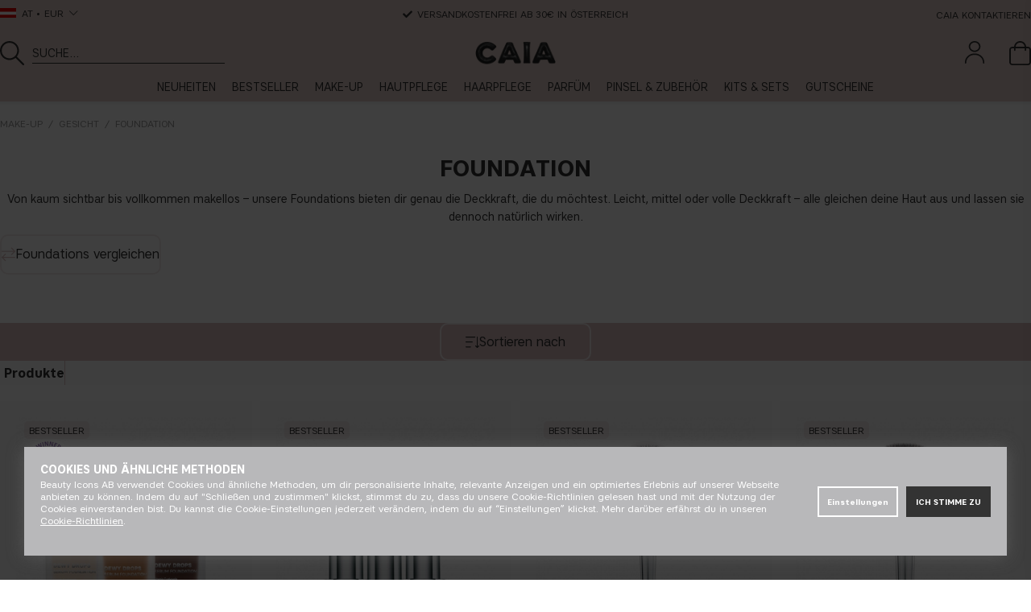

--- FILE ---
content_type: text/css; charset=utf-8
request_url: https://caiacosmetics.at/themes/master/design/css/air_sok-min.css?2026-01-22.004
body_size: 1059
content:
.sokrutan{display:block;width:40%;z-index:3;position:relative;max-width:100%}input[type="text"].Sokfalt{padding:0;width:100%;height:30px;color:#fff;-webkit-appearance:none;-webkit-border-radius:var(--cta-input-radius,10px);-moz-border-radius:var(--cta-input-radius,10px);border-radius:var(--cta-input-radius,10px);font-size:14px;background:transparent;border:none;padding-right:10px}.Sokknapp{border:none;order:-1;background:transparent;cursor:pointer;padding:0;width:35px;height:30px;position:relative;float:left;text-indent:-5000px}.LSS_Input{float:right;position:relative;width:calc(100% - 35px)}.LSS_Input:after{position:absolute;left:-35px;content:'';mask-image:url('/themes/stage/design/bilder/caia_fluent_search.svg?v=1.01');mask-repeat:no-repeat;mask-size:var(--header-icon-dimensions,30px) var(--header-icon-dimensions,30px);-webkit-mask-image:url('/themes/stage/design/bilder/caia_fluent_search.svg?v=1.01');-webkit-mask-repeat:no-repeat;-webkit-mask-size:var(--header-icon-dimensions,30px) var(--header-icon-dimensions,30px);background-color:var(--header-color);display:inline-block;height:var(--header-icon-dimensions,30px);width:var(--header-icon-dimensions,30px)}.LSS_Input:before{content:'';position:absolute;bottom:2px;left:var(--ml,5px);width:50%;height:1px;background:var(--header-color)}.active .LSS_Input:before{width:100%}.LSS_Container{position:relative;display:-webkit-box;display:-moz-box;display:-ms-flexbox;display:-webkit-flex;display:flex;-webkit-flex-wrap:wrap;-ms-flex-wrap:wrap;flex-wrap:wrap}#LSS_Result{background:#fff;font-size:12px;position:absolute;left:35px;top:28px;width:calc(100% - 35px);border:1px solid #f1f1f1;max-height:490px;overflow-y:scroll}#LSS_Result,#LSS_Result div,#LSS_Result ul,#LSS_Result ul li{z-index:1005}#LSS_Result h3{margin:0 0 15px}#LSS_Result .headline{margin-bottom:10px;display:block}#LSS_Result li{list-style:none}#LSS_Close{position:fixed;top:65px;margin-left:220px}#LSS_Close .close{position:relative;color:#ccc;font-size:14px;right:0;top:0}#LSS_Close .close::before{color:#fff}#lblTerm{display:none}ul.LSS_Artiklar{width:100%}.LSS_Artiklar li img{-moz-transition:all 0.2s ease-in-out;-o-transition:all 0.2s ease-in-out;-webkit-transition:all 0.2s ease-in-out;transition:all 0.2s ease-in-out}.LSS_Artiklar li:hover img{transform:scale(1.1)}.LSS_Artiklar .Bild{position:relative;height:50px;line-height:50px;margin:0 0 5px;overflow:hidden;text-align:center}.LSS_Artiklar .Bild img{max-width:100%;max-height:100%;vertical-align:middle}.LSS_Artiklar .LSS_Art_Text span.Beskr{font-size:14px;font-weight:700;padding-left:10px;display:block;font-family:'Artico',Arial,Helvetica,sans-serif}.LSS_PrisWrap{padding-left:10px}.LSS_Artiklar .LSS_Pris,.LSS_Artiklar .LSS_Kampanjpris{display:inline-block;float:left;font-size:12px}.LSS_Sokterm{font-weight:700}#LSS_Result::-webkit-scrollbar,ul.LSS_Artiklar::-webkit-scrollbar,ul.LSS_Artikelgrupper::-webkit-scrollbar{display:none}.LSS_Artikelgrupper,.LSS_Innehall{text-align:left}.LSS_Artikelgrupper a:hover,.LSS_Innehall a:hover{text-decoration:underline}.LSSordPris{text-decoration:line-through}.Knapp_Generell a.SokMer,.caia .Knapp_Generell a.SokMer{border:none;line-height:initial;height:auto}#LSS_Result{color:var(--neutrals-primary,#333)}#LSS_Result .suggest-hl{font-weight:bold;text-decoration:underline}#sokterm::-webkit-input-placeholder{color:#fff}#sokterm::-moz-placeholder{color:#fff}#sokterm:-ms-input-placeholder{color:#fff}#sokterm:-moz-placeholder{color:#fff}@media screen and (max-width:1050px){.soktoggle{cursor:pointer;display:inline-block;float:left;margin-top:1px}.sokrutan{display:none}.sokrutan.active{display:block;left:50%;position:fixed;top:89px;left:0;width:100%;padding:20px;z-index:3;background:#fff;box-shadow:0 15px 20px rgba(64,42,30,0.15)}.sokrutan.active input{border-radius:0}#LSS_Result{top:70px;width:100%;left:0;margin:0;padding:0;max-height:330px;overflow-y:scroll}#LSS_Result #LSS_Close{display:none}.clear-search{position:absolute;right:0;top:50%;transform:translateY(-50%);display:flex;align-items:center;justify-content:center;cursor:pointer;opacity:0;transition:opacity .2s ease;width:40px;height:35px}.clear-search::after{content:"\ea78";font-family:"FontAwesome-5-Pro";color:var(--neutrals-primary,#333);font-weight:300;font-size:14px}.sokrutan:focus-within .clear-search{opacity:1}.LSS_Artiklar .Bild{width:23.78%}.LSS_Artiklar .LSS_Art_Text{width:74.54%;margin:0 0 0 1.6%}.LSS_Input:after,input[type="text"].Sokfalt{color:var(--neutrals-primary,#333);width:27px;height:27px;mask-size:27px 27px;-webkit-mask-size:27px 27px}#sokterm::-webkit-input-placeholder{color:var(--neutrals-primary,#333)}#sokterm::-moz-placeholder{color:var(--neutrals-primary,#333)}#sokterm:-ms-input-placeholder{color:var(--neutrals-primary,#333)}#sokterm:-moz-placeholder{color:var(--neutrals-primary,#333)}}@media screen and (max-width:650px){.sokrutan.active{top:79px;padding:10px}#LSS_Result{top:50px}}.header{position:relative;z-index:1}.LSS_Artikelgrupper{text-align:left}.LSS_Artikelgrupper li{padding-bottom:5px}.articlegroups_wrapper{border-bottom:1px solid #e7e2df}.websites_wrapper{display:none}


--- FILE ---
content_type: text/css; charset=utf-8
request_url: https://caiacosmetics.at/themes/master/design/css/air_popup-min.css?2026-01-22.004
body_size: -293
content:
.air-popup-active{overflow:hidden}#air-popup-overlay{display:none;position:fixed;top:0;bottom:0;background:rgba(30,30,30,0.8);left:0;right:0;z-index:11}.air-popup-active #air-popup-overlay{display:block}.air-popup-area{display:none;background:#fff;z-index:12;padding:20px;position:fixed;max-height:94%;-webkit-transform:translate(-50%,-50%);-ms-transform:translate(-50%,-50%);-o-transform:translate(-50%,-50%);-moz-transform:translate(-50%,-50%);transform:translate(-50%,-50%);top:50%;left:50%;width:80%;max-width:450px;overflow-y:scroll;-webkit-overflow-scrolling:touch}.air-popup-area.active{display:block}.air-popup-close{}
